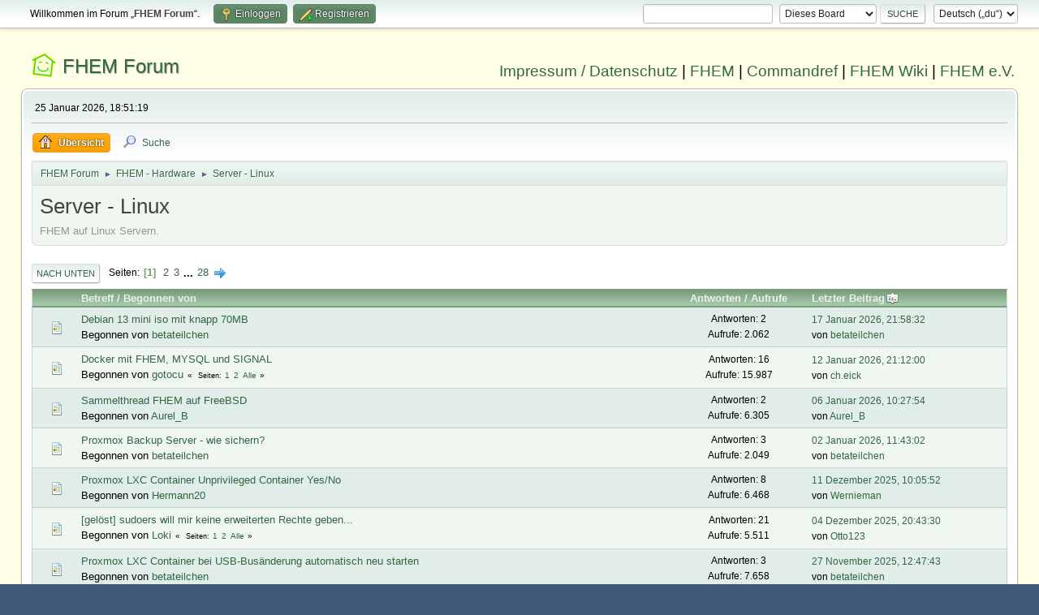

--- FILE ---
content_type: text/html; charset=UTF-8
request_url: https://forum.fhem.de/index.php/board,33.0/wap2.html?PHPSESSID=dn5fdac5cg7dkmns9trq2tunsu
body_size: 6249
content:
<!DOCTYPE html>
<html lang="de-DE">
<head>
	<meta charset="UTF-8">
	<link rel="stylesheet" href="https://forum.fhem.de/Themes/fhem-Curve2-or/css/minified_f0ff395489f0445fba412d46f2a3a201.css?smf214_1735572118">
	<style>
	.postarea .bbc_img, .list_posts .bbc_img, .post .inner .bbc_img, form#reported_posts .bbc_img, #preview_body .bbc_img { max-width: min(100%,1024px); }
	
	.postarea .bbc_img, .list_posts .bbc_img, .post .inner .bbc_img, form#reported_posts .bbc_img, #preview_body .bbc_img { max-height: 1024px; }
	
	</style><link rel="stylesheet" href="/Themes/core/css/all.min.css">
	<script>
		var smf_theme_url = "https://forum.fhem.de/Themes/fhem-Curve2-or";
		var smf_default_theme_url = "https://forum.fhem.de/Themes/default";
		var smf_images_url = "https://forum.fhem.de/Themes/fhem-Curve2-or/images";
		var smf_smileys_url = "https://forum.fhem.de/Smileys";
		var smf_smiley_sets = "fugue,alienine";
		var smf_smiley_sets_default = "fugue";
		var smf_avatars_url = "https://forum.fhem.de/avatars";
		var smf_scripturl = "https://forum.fhem.de/index.php?PHPSESSID=dn5fdac5cg7dkmns9trq2tunsu&amp;";
		var smf_iso_case_folding = false;
		var smf_charset = "UTF-8";
		var smf_session_id = "15ebd5c6d54f7e4bc3450606922ab6d3";
		var smf_session_var = "c666a311c475";
		var smf_member_id = 0;
		var ajax_notification_text = 'Lade...';
		var help_popup_heading_text = 'Alles zu kompliziert? Lass es mich erklären:';
		var banned_text = 'Gast, du bist aus diesem Forum verbannt!';
		var smf_txt_expand = 'Erweitern';
		var smf_txt_shrink = 'Verringern';
		var smf_collapseAlt = 'Verstecken';
		var smf_expandAlt = 'Zeige';
		var smf_quote_expand = false;
		var allow_xhjr_credentials = false;
	</script>
	<script src="https://forum.fhem.de/Themes/default/scripts/jquery-3.6.3.min.js"></script>
	<script src="https://forum.fhem.de/Themes/fhem-Curve2-or/scripts/minified_9bb51184249c2ce4d70b3fc3b30a2c82.js?smf214_1735572118"></script>
	<script>
	var smf_you_sure ='Bist du sicher, dass du das tun möchtest?';
	</script>
	<title>Server - Linux</title>
	<meta name="viewport" content="width=device-width, initial-scale=1">
	<meta property="og:site_name" content="FHEM Forum">
	<meta property="og:title" content="Server - Linux">
	<meta name="keywords" content="FHEM, Intelligentes Haus, Intelligentes Wohnen, Smart Home, Hausautomation, Haussteuerung, Smart Metering, Funk-Haussteuerung, Haustechnik, FS20, Homematic, 1-Wire, FHT, FHZ1000, FHZ1300, X10, Lichtsteuerung, Heizungssteuerung, Energiezähler, ELV, Conrad, EQ3">
	<meta property="og:url" content="https://forum.fhem.de/index.php?PHPSESSID=dn5fdac5cg7dkmns9trq2tunsu&amp;board=33.0">
	<meta property="og:description" content="FHEM auf Linux Servern.">
	<meta name="description" content="FHEM auf Linux Servern.">
	<meta name="theme-color" content="#557EA0">
	<meta name="robots" content="noindex">
	<link rel="canonical" href="https://forum.fhem.de/index.php?board=33.0">
	<link rel="help" href="https://forum.fhem.de/index.php?PHPSESSID=dn5fdac5cg7dkmns9trq2tunsu&amp;action=help">
	<link rel="contents" href="https://forum.fhem.de/index.php?PHPSESSID=dn5fdac5cg7dkmns9trq2tunsu&amp;">
	<link rel="search" href="https://forum.fhem.de/index.php?PHPSESSID=dn5fdac5cg7dkmns9trq2tunsu&amp;action=search">
	<link rel="alternate" type="application/rss+xml" title="FHEM Forum - RSS" href="https://forum.fhem.de/index.php?PHPSESSID=dn5fdac5cg7dkmns9trq2tunsu&amp;action=.xml;type=rss2;board=33">
	<link rel="alternate" type="application/atom+xml" title="FHEM Forum - Atom" href="https://forum.fhem.de/index.php?PHPSESSID=dn5fdac5cg7dkmns9trq2tunsu&amp;action=.xml;type=atom;board=33">
	<link rel="next" href="https://forum.fhem.de/index.php?PHPSESSID=dn5fdac5cg7dkmns9trq2tunsu&amp;board=33.20">
	<link rel="index" href="https://forum.fhem.de/index.php?PHPSESSID=dn5fdac5cg7dkmns9trq2tunsu&amp;board=33.0">
</head>
<body id="chrome" class="action_messageindex board_33">
<div id="footerfix">
	<div id="top_section">
		<div class="inner_wrap">
			<ul class="floatleft" id="top_info">
				<li class="welcome">
					Willkommen im Forum „<strong>FHEM Forum</strong>“.
				</li>
				<li class="button_login">
					<a href="https://forum.fhem.de/index.php?PHPSESSID=dn5fdac5cg7dkmns9trq2tunsu&amp;action=login" class="open" onclick="return reqOverlayDiv(this.href, 'Einloggen', 'login');">
						<span class="main_icons login"></span>
						<span class="textmenu">Einloggen</span>
					</a>
				</li>
				<li class="button_signup">
					<a href="https://forum.fhem.de/index.php?PHPSESSID=dn5fdac5cg7dkmns9trq2tunsu&amp;action=signup" class="open">
						<span class="main_icons regcenter"></span>
						<span class="textmenu">Registrieren</span>
					</a>
				</li>
			</ul>
			<form id="languages_form" method="get" class="floatright">
				<select id="language_select" name="language" onchange="this.form.submit()">
					<option value="german_informal" selected="selected">Deutsch („du“)</option>
					<option value="english">English</option>
				</select>
				<noscript>
					<input type="submit" value="Los">
				</noscript>
			</form>
			<form id="search_form" class="floatright" action="https://forum.fhem.de/index.php?PHPSESSID=dn5fdac5cg7dkmns9trq2tunsu&amp;action=search2" method="post" accept-charset="UTF-8">
				<input type="search" name="search" value="">&nbsp;
				<select name="search_selection">
					<option value="all">Gesamtes Forum </option>
					<option value="board" selected>Dieses Board</option>
				</select>
				<input type="hidden" name="sd_brd" value="33">
				<input type="submit" name="search2" value="Suche" class="button">
				<input type="hidden" name="advanced" value="0">
			</form>
		</div><!-- .inner_wrap -->
	</div><!-- #top_section -->
	<div id="header">
                <h1 class="forumtitle">
                        <a id="top" href="https://forum.fhem.de/index.php?PHPSESSID=dn5fdac5cg7dkmns9trq2tunsu&amp;">FHEM Forum</a>
                </h1>
                <div id="siteslogan"><a href="https://fhem.de/Impressum.html" target=_new>Impressum / Datenschutz</a> | <a href="https://fhem.de/" target=_new>FHEM</a> | <a href="https://commandref.fhem.de/" target=_new>Commandref</a> | <a href="https://wiki.fhem.de/" target=_new>FHEM Wiki</a> | <a href="https://verein.fhem.de/" target=_new>FHEM e.V.</a></div>
        </div>
	<div id="wrapper">
		<div id="upper_section">
			<div id="inner_section">
				<div id="inner_wrap" class="hide_720">
					<div class="user">
						<time datetime="2026-01-25T17:51:19Z">25 Januar 2026, 18:51:19</time>
					</div>
				</div>
				<a class="mobile_user_menu">
					<span class="menu_icon"></span>
					<span class="text_menu">Hauptmenü</span>
				</a>
				<div id="main_menu">
					<div id="mobile_user_menu" class="popup_container">
						<div class="popup_window description">
							<div class="popup_heading">Hauptmenü
								<a href="javascript:void(0);" class="main_icons hide_popup"></a>
							</div>
							
					<ul class="dropmenu menu_nav">
						<li class="button_home">
							<a class="active" href="https://forum.fhem.de/index.php?PHPSESSID=dn5fdac5cg7dkmns9trq2tunsu&amp;">
								<span class="main_icons home"></span><span class="textmenu">Übersicht</span>
							</a>
						</li>
						<li class="button_search">
							<a href="https://forum.fhem.de/index.php?PHPSESSID=dn5fdac5cg7dkmns9trq2tunsu&amp;action=search">
								<span class="main_icons search"></span><span class="textmenu">Suche</span>
							</a>
						</li>
					</ul><!-- .menu_nav -->
						</div>
					</div>
				</div>
				<div class="navigate_section">
					<ul>
						<li>
							<a href="https://forum.fhem.de/index.php?PHPSESSID=dn5fdac5cg7dkmns9trq2tunsu&amp;"><span>FHEM Forum</span></a>
						</li>
						<li>
							<span class="dividers"> &#9658; </span>
							<a href="https://forum.fhem.de/index.php?PHPSESSID=dn5fdac5cg7dkmns9trq2tunsu&amp;#c13"><span>FHEM - Hardware</span></a>
						</li>
						<li class="last">
							<span class="dividers"> &#9658; </span>
							<a href="https://forum.fhem.de/index.php?PHPSESSID=dn5fdac5cg7dkmns9trq2tunsu&amp;board=33.0"><span>Server - Linux</span></a>
						</li>
					</ul>
				</div><!-- .navigate_section -->
			</div><!-- #inner_section -->
		</div><!-- #upper_section -->
		<div id="content_section">
			<div id="main_content_section"><div id="display_head" class="information">
			<h2 class="display_title">Server - Linux</h2>
			<p>FHEM auf Linux Servern.</p>
		</div>
	<div class="pagesection">
		 
		<div class="pagelinks floatleft">
			<a href="#bot" class="button">Nach unten</a>
			<span class="pages">Seiten</span><span class="current_page">1</span> <a class="nav_page" href="https://forum.fhem.de/index.php?PHPSESSID=dn5fdac5cg7dkmns9trq2tunsu&amp;board=33.20">2</a> <a class="nav_page" href="https://forum.fhem.de/index.php?PHPSESSID=dn5fdac5cg7dkmns9trq2tunsu&amp;board=33.40">3</a> <span class="expand_pages" onclick="expandPages(this, '&lt;a class=&quot;nav_page&quot; href=&quot;' + smf_scripturl + '?board=33.%1$d&quot;&gt;%2$s&lt;/a&gt; ', 60, 540, 20);"> ... </span><a class="nav_page" href="https://forum.fhem.de/index.php?PHPSESSID=dn5fdac5cg7dkmns9trq2tunsu&amp;board=33.540">28</a> <a class="nav_page" href="https://forum.fhem.de/index.php?PHPSESSID=dn5fdac5cg7dkmns9trq2tunsu&amp;board=33.20"><span class="main_icons next_page"></span></a> 
		</div>
		
	</div>
		<div id="messageindex">
			<div class="title_bar" id="topic_header">
				<div class="board_icon"></div>
				<div class="info"><a href="https://forum.fhem.de/index.php?PHPSESSID=dn5fdac5cg7dkmns9trq2tunsu&amp;board=33.0;sort=subject">Betreff</a> / <a href="https://forum.fhem.de/index.php?PHPSESSID=dn5fdac5cg7dkmns9trq2tunsu&amp;board=33.0;sort=starter">Begonnen von</a></div>
				<div class="board_stats centertext"><a href="https://forum.fhem.de/index.php?PHPSESSID=dn5fdac5cg7dkmns9trq2tunsu&amp;board=33.0;sort=replies">Antworten</a> / <a href="https://forum.fhem.de/index.php?PHPSESSID=dn5fdac5cg7dkmns9trq2tunsu&amp;board=33.0;sort=views">Aufrufe</a></div>
				<div class="lastpost"><a href="https://forum.fhem.de/index.php?PHPSESSID=dn5fdac5cg7dkmns9trq2tunsu&amp;board=33.0;sort=last_post">Letzter Beitrag<span class="main_icons sort_down"></span></a></div>
			</div><!-- #topic_header -->
			<div id="topic_container">
				<div class="windowbg">
					<div class="board_icon">
						<img src="https://forum.fhem.de/Themes/fhem-Curve2-or/images/post/xx.png" alt="">
						
					</div>
					<div class="info info_block">
						<div >
							<div class="icons floatright">
							</div>
							<div class="message_index_title">
								
								<span class="preview" title="">
									<span id="msg_1356071"><a href="https://forum.fhem.de/index.php?PHPSESSID=dn5fdac5cg7dkmns9trq2tunsu&amp;topic=143680.0">Debian 13 mini iso mit knapp 70MB</a></span>
								</span>
							</div>
							<p class="floatleft">
								Begonnen von <a href="https://forum.fhem.de/index.php?PHPSESSID=dn5fdac5cg7dkmns9trq2tunsu&amp;action=profile;u=14770" title="Profil von betateilchen ansehen" class="preview">betateilchen</a>
							</p>
							
						</div><!-- #topic_[first_post][id] -->
					</div><!-- .info -->
					<div class="board_stats centertext">
						<p>Antworten: 2<br>Aufrufe: 2.062</p>
					</div>
					<div class="lastpost">
						<p><a href="https://forum.fhem.de/index.php?PHPSESSID=dn5fdac5cg7dkmns9trq2tunsu&amp;topic=143680.0#msg1356077">17 Januar 2026, 21:58:32</a><br>von <a href="https://forum.fhem.de/index.php?PHPSESSID=dn5fdac5cg7dkmns9trq2tunsu&amp;action=profile;u=14770">betateilchen</a></p>
					</div>
				</div><!-- $topic[css_class] -->
				<div class="windowbg">
					<div class="board_icon">
						<img src="https://forum.fhem.de/Themes/fhem-Curve2-or/images/post/xx.png" alt="">
						
					</div>
					<div class="info info_block">
						<div >
							<div class="icons floatright">
							</div>
							<div class="message_index_title">
								
								<span class="preview" title="">
									<span id="msg_1281183"><a href="https://forum.fhem.de/index.php?PHPSESSID=dn5fdac5cg7dkmns9trq2tunsu&amp;topic=134244.0">Docker mit FHEM, MYSQL und SIGNAL</a></span>
								</span>
							</div>
							<p class="floatleft">
								Begonnen von <a href="https://forum.fhem.de/index.php?PHPSESSID=dn5fdac5cg7dkmns9trq2tunsu&amp;action=profile;u=31661" title="Profil von gotocu ansehen" class="preview">gotocu</a>
							</p>
							<span id="pages1281183" class="topic_pages"><span class="pages">Seiten</span><a class="nav_page" href="https://forum.fhem.de/index.php?PHPSESSID=dn5fdac5cg7dkmns9trq2tunsu&amp;topic=134244.0">1</a> <a class="nav_page" href="https://forum.fhem.de/index.php?PHPSESSID=dn5fdac5cg7dkmns9trq2tunsu&amp;topic=134244.15">2</a> <a class="nav_page" href="https://forum.fhem.de/index.php?PHPSESSID=dn5fdac5cg7dkmns9trq2tunsu&amp;topic=134244.0;all">Alle</a> </span>
						</div><!-- #topic_[first_post][id] -->
					</div><!-- .info -->
					<div class="board_stats centertext">
						<p>Antworten: 16<br>Aufrufe: 15.987</p>
					</div>
					<div class="lastpost">
						<p><a href="https://forum.fhem.de/index.php?PHPSESSID=dn5fdac5cg7dkmns9trq2tunsu&amp;topic=134244.15#msg1355754">12 Januar 2026, 21:12:00</a><br>von <a href="https://forum.fhem.de/index.php?PHPSESSID=dn5fdac5cg7dkmns9trq2tunsu&amp;action=profile;u=21452">ch.eick</a></p>
					</div>
				</div><!-- $topic[css_class] -->
				<div class="windowbg">
					<div class="board_icon">
						<img src="https://forum.fhem.de/Themes/fhem-Curve2-or/images/post/xx.png" alt="">
						
					</div>
					<div class="info info_block">
						<div >
							<div class="icons floatright">
							</div>
							<div class="message_index_title">
								
								<span class="preview" title="">
									<span id="msg_1307124"><a href="https://forum.fhem.de/index.php?PHPSESSID=dn5fdac5cg7dkmns9trq2tunsu&amp;topic=137514.0">Sammelthread FHEM auf FreeBSD</a></span>
								</span>
							</div>
							<p class="floatleft">
								Begonnen von <a href="https://forum.fhem.de/index.php?PHPSESSID=dn5fdac5cg7dkmns9trq2tunsu&amp;action=profile;u=49307" title="Profil von Aurel_B ansehen" class="preview">Aurel_B</a>
							</p>
							
						</div><!-- #topic_[first_post][id] -->
					</div><!-- .info -->
					<div class="board_stats centertext">
						<p>Antworten: 2<br>Aufrufe: 6.305</p>
					</div>
					<div class="lastpost">
						<p><a href="https://forum.fhem.de/index.php?PHPSESSID=dn5fdac5cg7dkmns9trq2tunsu&amp;topic=137514.0#msg1355170">06 Januar 2026, 10:27:54</a><br>von <a href="https://forum.fhem.de/index.php?PHPSESSID=dn5fdac5cg7dkmns9trq2tunsu&amp;action=profile;u=49307">Aurel_B</a></p>
					</div>
				</div><!-- $topic[css_class] -->
				<div class="windowbg">
					<div class="board_icon">
						<img src="https://forum.fhem.de/Themes/fhem-Curve2-or/images/post/xx.png" alt="">
						
					</div>
					<div class="info info_block">
						<div >
							<div class="icons floatright">
							</div>
							<div class="message_index_title">
								
								<span class="preview" title="">
									<span id="msg_1353146"><a href="https://forum.fhem.de/index.php?PHPSESSID=dn5fdac5cg7dkmns9trq2tunsu&amp;topic=143252.0">Proxmox Backup Server - wie sichern?</a></span>
								</span>
							</div>
							<p class="floatleft">
								Begonnen von <a href="https://forum.fhem.de/index.php?PHPSESSID=dn5fdac5cg7dkmns9trq2tunsu&amp;action=profile;u=14770" title="Profil von betateilchen ansehen" class="preview">betateilchen</a>
							</p>
							
						</div><!-- #topic_[first_post][id] -->
					</div><!-- .info -->
					<div class="board_stats centertext">
						<p>Antworten: 3<br>Aufrufe: 2.049</p>
					</div>
					<div class="lastpost">
						<p><a href="https://forum.fhem.de/index.php?PHPSESSID=dn5fdac5cg7dkmns9trq2tunsu&amp;topic=143252.0#msg1354849">02 Januar 2026, 11:43:02</a><br>von <a href="https://forum.fhem.de/index.php?PHPSESSID=dn5fdac5cg7dkmns9trq2tunsu&amp;action=profile;u=14770">betateilchen</a></p>
					</div>
				</div><!-- $topic[css_class] -->
				<div class="windowbg">
					<div class="board_icon">
						<img src="https://forum.fhem.de/Themes/fhem-Curve2-or/images/post/xx.png" alt="">
						
					</div>
					<div class="info info_block">
						<div >
							<div class="icons floatright">
							</div>
							<div class="message_index_title">
								
								<span class="preview" title="">
									<span id="msg_1352716"><a href="https://forum.fhem.de/index.php?PHPSESSID=dn5fdac5cg7dkmns9trq2tunsu&amp;topic=143188.0">Proxmox LXC Container Unprivileged Container Yes/No</a></span>
								</span>
							</div>
							<p class="floatleft">
								Begonnen von <a href="https://forum.fhem.de/index.php?PHPSESSID=dn5fdac5cg7dkmns9trq2tunsu&amp;action=profile;u=9773" title="Profil von Hermann20 ansehen" class="preview">Hermann20</a>
							</p>
							
						</div><!-- #topic_[first_post][id] -->
					</div><!-- .info -->
					<div class="board_stats centertext">
						<p>Antworten: 8<br>Aufrufe: 6.468</p>
					</div>
					<div class="lastpost">
						<p><a href="https://forum.fhem.de/index.php?PHPSESSID=dn5fdac5cg7dkmns9trq2tunsu&amp;topic=143188.0#msg1353452">11 Dezember 2025, 10:05:52</a><br>von <a href="https://forum.fhem.de/index.php?PHPSESSID=dn5fdac5cg7dkmns9trq2tunsu&amp;action=profile;u=5110">Wernieman</a></p>
					</div>
				</div><!-- $topic[css_class] -->
				<div class="windowbg">
					<div class="board_icon">
						<img src="https://forum.fhem.de/Themes/fhem-Curve2-or/images/post/xx.png" alt="">
						
					</div>
					<div class="info info_block">
						<div >
							<div class="icons floatright">
							</div>
							<div class="message_index_title">
								
								<span class="preview" title="">
									<span id="msg_909141"><a href="https://forum.fhem.de/index.php?PHPSESSID=dn5fdac5cg7dkmns9trq2tunsu&amp;topic=97668.0">[gelöst] sudoers will mir keine erweiterten Rechte geben...</a></span>
								</span>
							</div>
							<p class="floatleft">
								Begonnen von <a href="https://forum.fhem.de/index.php?PHPSESSID=dn5fdac5cg7dkmns9trq2tunsu&amp;action=profile;u=1307" title="Profil von Loki ansehen" class="preview">Loki</a>
							</p>
							<span id="pages909141" class="topic_pages"><span class="pages">Seiten</span><a class="nav_page" href="https://forum.fhem.de/index.php?PHPSESSID=dn5fdac5cg7dkmns9trq2tunsu&amp;topic=97668.0">1</a> <a class="nav_page" href="https://forum.fhem.de/index.php?PHPSESSID=dn5fdac5cg7dkmns9trq2tunsu&amp;topic=97668.15">2</a> <a class="nav_page" href="https://forum.fhem.de/index.php?PHPSESSID=dn5fdac5cg7dkmns9trq2tunsu&amp;topic=97668.0;all">Alle</a> </span>
						</div><!-- #topic_[first_post][id] -->
					</div><!-- .info -->
					<div class="board_stats centertext">
						<p>Antworten: 21<br>Aufrufe: 5.511</p>
					</div>
					<div class="lastpost">
						<p><a href="https://forum.fhem.de/index.php?PHPSESSID=dn5fdac5cg7dkmns9trq2tunsu&amp;topic=97668.15#msg1353044">04 Dezember 2025, 20:43:30</a><br>von <a href="https://forum.fhem.de/index.php?PHPSESSID=dn5fdac5cg7dkmns9trq2tunsu&amp;action=profile;u=11924">Otto123</a></p>
					</div>
				</div><!-- $topic[css_class] -->
				<div class="windowbg">
					<div class="board_icon">
						<img src="https://forum.fhem.de/Themes/fhem-Curve2-or/images/post/xx.png" alt="">
						
					</div>
					<div class="info info_block">
						<div >
							<div class="icons floatright">
							</div>
							<div class="message_index_title">
								
								<span class="preview" title="">
									<span id="msg_1352280"><a href="https://forum.fhem.de/index.php?PHPSESSID=dn5fdac5cg7dkmns9trq2tunsu&amp;topic=143126.0">Proxmox LXC Container bei USB-Busänderung automatisch neu starten</a></span>
								</span>
							</div>
							<p class="floatleft">
								Begonnen von <a href="https://forum.fhem.de/index.php?PHPSESSID=dn5fdac5cg7dkmns9trq2tunsu&amp;action=profile;u=14770" title="Profil von betateilchen ansehen" class="preview">betateilchen</a>
							</p>
							
						</div><!-- #topic_[first_post][id] -->
					</div><!-- .info -->
					<div class="board_stats centertext">
						<p>Antworten: 3<br>Aufrufe: 7.658</p>
					</div>
					<div class="lastpost">
						<p><a href="https://forum.fhem.de/index.php?PHPSESSID=dn5fdac5cg7dkmns9trq2tunsu&amp;topic=143126.0#msg1352534">27 November 2025, 12:47:43</a><br>von <a href="https://forum.fhem.de/index.php?PHPSESSID=dn5fdac5cg7dkmns9trq2tunsu&amp;action=profile;u=14770">betateilchen</a></p>
					</div>
				</div><!-- $topic[css_class] -->
				<div class="windowbg">
					<div class="board_icon">
						<img src="https://forum.fhem.de/Themes/fhem-Curve2-or/images/post/xx.png" alt="">
						
					</div>
					<div class="info info_block">
						<div >
							<div class="icons floatright">
							</div>
							<div class="message_index_title">
								
								<span class="preview" title="">
									<span id="msg_1351979"><a href="https://forum.fhem.de/index.php?PHPSESSID=dn5fdac5cg7dkmns9trq2tunsu&amp;topic=143085.0">Cluster mit mehreren Nodes und FHEM</a></span>
								</span>
							</div>
							<p class="floatleft">
								Begonnen von <a href="https://forum.fhem.de/index.php?PHPSESSID=dn5fdac5cg7dkmns9trq2tunsu&amp;action=profile;u=6192" title="Profil von Bartimaus ansehen" class="preview">Bartimaus</a>
							</p>
							
						</div><!-- #topic_[first_post][id] -->
					</div><!-- .info -->
					<div class="board_stats centertext">
						<p>Antworten: 13<br>Aufrufe: 12.768</p>
					</div>
					<div class="lastpost">
						<p><a href="https://forum.fhem.de/index.php?PHPSESSID=dn5fdac5cg7dkmns9trq2tunsu&amp;topic=143085.0#msg1352316">23 November 2025, 19:41:48</a><br>von <a href="https://forum.fhem.de/index.php?PHPSESSID=dn5fdac5cg7dkmns9trq2tunsu&amp;action=profile;u=19452">DeeSPe</a></p>
					</div>
				</div><!-- $topic[css_class] -->
				<div class="windowbg">
					<div class="board_icon">
						<img src="https://forum.fhem.de/Themes/fhem-Curve2-or/images/post/xx.png" alt="">
						
					</div>
					<div class="info info_block">
						<div >
							<div class="icons floatright">
							</div>
							<div class="message_index_title">
								
								<span class="preview" title="">
									<span id="msg_1347292"><a href="https://forum.fhem.de/index.php?PHPSESSID=dn5fdac5cg7dkmns9trq2tunsu&amp;topic=142394.0">Proxmox 9: Kann ein Update empfohlen werden?</a></span>
								</span>
							</div>
							<p class="floatleft">
								Begonnen von <a href="https://forum.fhem.de/index.php?PHPSESSID=dn5fdac5cg7dkmns9trq2tunsu&amp;action=profile;u=7533" title="Profil von Gisbert ansehen" class="preview">Gisbert</a>
							</p>
							<span id="pages1347292" class="topic_pages"><span class="pages">Seiten</span><a class="nav_page" href="https://forum.fhem.de/index.php?PHPSESSID=dn5fdac5cg7dkmns9trq2tunsu&amp;topic=142394.0">1</a> <a class="nav_page" href="https://forum.fhem.de/index.php?PHPSESSID=dn5fdac5cg7dkmns9trq2tunsu&amp;topic=142394.15">2</a> <a class="nav_page" href="https://forum.fhem.de/index.php?PHPSESSID=dn5fdac5cg7dkmns9trq2tunsu&amp;topic=142394.30">3</a> <a class="nav_page" href="https://forum.fhem.de/index.php?PHPSESSID=dn5fdac5cg7dkmns9trq2tunsu&amp;topic=142394.45">4</a> <a class="nav_page" href="https://forum.fhem.de/index.php?PHPSESSID=dn5fdac5cg7dkmns9trq2tunsu&amp;topic=142394.0;all">Alle</a> </span>
						</div><!-- #topic_[first_post][id] -->
					</div><!-- .info -->
					<div class="board_stats centertext">
						<p>Antworten: 57<br>Aufrufe: 52.823</p>
					</div>
					<div class="lastpost">
						<p><a href="https://forum.fhem.de/index.php?PHPSESSID=dn5fdac5cg7dkmns9trq2tunsu&amp;topic=142394.45#msg1351941">17 November 2025, 13:05:56</a><br>von <a href="https://forum.fhem.de/index.php?PHPSESSID=dn5fdac5cg7dkmns9trq2tunsu&amp;action=profile;u=14770">betateilchen</a></p>
					</div>
				</div><!-- $topic[css_class] -->
				<div class="windowbg">
					<div class="board_icon">
						<img src="https://forum.fhem.de/Themes/fhem-Curve2-or/images/post/xx.png" alt="">
						
					</div>
					<div class="info info_block">
						<div >
							<div class="icons floatright">
							</div>
							<div class="message_index_title">
								
								<span class="preview" title="">
									<span id="msg_1346063"><a href="https://forum.fhem.de/index.php?PHPSESSID=dn5fdac5cg7dkmns9trq2tunsu&amp;topic=142237.0">deb13</a></span>
								</span>
							</div>
							<p class="floatleft">
								Begonnen von <a href="https://forum.fhem.de/index.php?PHPSESSID=dn5fdac5cg7dkmns9trq2tunsu&amp;action=profile;u=5842" title="Profil von hyper2910 ansehen" class="preview">hyper2910</a>
							</p>
							
						</div><!-- #topic_[first_post][id] -->
					</div><!-- .info -->
					<div class="board_stats centertext">
						<p>Antworten: 3<br>Aufrufe: 9.159</p>
					</div>
					<div class="lastpost">
						<p><a href="https://forum.fhem.de/index.php?PHPSESSID=dn5fdac5cg7dkmns9trq2tunsu&amp;topic=142237.0#msg1351503">10 November 2025, 14:41:54</a><br>von <a href="https://forum.fhem.de/index.php?PHPSESSID=dn5fdac5cg7dkmns9trq2tunsu&amp;action=profile;u=8245">Sany</a></p>
					</div>
				</div><!-- $topic[css_class] -->
				<div class="windowbg">
					<div class="board_icon">
						<img src="https://forum.fhem.de/Themes/fhem-Curve2-or/images/post/xx.png" alt="">
						
					</div>
					<div class="info info_block">
						<div >
							<div class="icons floatright">
							</div>
							<div class="message_index_title">
								
								<span class="preview" title="">
									<span id="msg_1350891"><a href="https://forum.fhem.de/index.php?PHPSESSID=dn5fdac5cg7dkmns9trq2tunsu&amp;topic=142936.0">docker image - health check Fehler</a></span>
								</span>
							</div>
							<p class="floatleft">
								Begonnen von <a href="https://forum.fhem.de/index.php?PHPSESSID=dn5fdac5cg7dkmns9trq2tunsu&amp;action=profile;u=6385" title="Profil von P.A.Trick ansehen" class="preview">P.A.Trick</a>
							</p>
							<span id="pages1350891" class="topic_pages"><span class="pages">Seiten</span><a class="nav_page" href="https://forum.fhem.de/index.php?PHPSESSID=dn5fdac5cg7dkmns9trq2tunsu&amp;topic=142936.0">1</a> <a class="nav_page" href="https://forum.fhem.de/index.php?PHPSESSID=dn5fdac5cg7dkmns9trq2tunsu&amp;topic=142936.15">2</a> <a class="nav_page" href="https://forum.fhem.de/index.php?PHPSESSID=dn5fdac5cg7dkmns9trq2tunsu&amp;topic=142936.0;all">Alle</a> </span>
						</div><!-- #topic_[first_post][id] -->
					</div><!-- .info -->
					<div class="board_stats centertext">
						<p>Antworten: 15<br>Aufrufe: 20.190</p>
					</div>
					<div class="lastpost">
						<p><a href="https://forum.fhem.de/index.php?PHPSESSID=dn5fdac5cg7dkmns9trq2tunsu&amp;topic=142936.15#msg1351260">06 November 2025, 21:55:40</a><br>von <a href="https://forum.fhem.de/index.php?PHPSESSID=dn5fdac5cg7dkmns9trq2tunsu&amp;action=profile;u=6385">P.A.Trick</a></p>
					</div>
				</div><!-- $topic[css_class] -->
				<div class="windowbg">
					<div class="board_icon">
						<img src="https://forum.fhem.de/Themes/fhem-Curve2-or/images/post/xx.png" alt="">
						
					</div>
					<div class="info info_block">
						<div >
							<div class="icons floatright">
							</div>
							<div class="message_index_title">
								
								<span class="preview" title="">
									<span id="msg_1350851"><a href="https://forum.fhem.de/index.php?PHPSESSID=dn5fdac5cg7dkmns9trq2tunsu&amp;topic=142929.0">NO_PUBKEY 43F8EBBA73277E05</a></span>
								</span>
							</div>
							<p class="floatleft">
								Begonnen von <a href="https://forum.fhem.de/index.php?PHPSESSID=dn5fdac5cg7dkmns9trq2tunsu&amp;action=profile;u=43947" title="Profil von Alpha_DE ansehen" class="preview">Alpha_DE</a>
							</p>
							
						</div><!-- #topic_[first_post][id] -->
					</div><!-- .info -->
					<div class="board_stats centertext">
						<p>Antworten: 6<br>Aufrufe: 7.442</p>
					</div>
					<div class="lastpost">
						<p><a href="https://forum.fhem.de/index.php?PHPSESSID=dn5fdac5cg7dkmns9trq2tunsu&amp;topic=142929.0#msg1351107">04 November 2025, 21:04:19</a><br>von <a href="https://forum.fhem.de/index.php?PHPSESSID=dn5fdac5cg7dkmns9trq2tunsu&amp;action=profile;u=14770">betateilchen</a></p>
					</div>
				</div><!-- $topic[css_class] -->
				<div class="windowbg">
					<div class="board_icon">
						<img src="https://forum.fhem.de/Themes/fhem-Curve2-or/images/post/question.png" alt="">
						
					</div>
					<div class="info info_block">
						<div >
							<div class="icons floatright">
							</div>
							<div class="message_index_title">
								
								<span class="preview" title="">
									<span id="msg_1350256"><a href="https://forum.fhem.de/index.php?PHPSESSID=dn5fdac5cg7dkmns9trq2tunsu&amp;topic=142839.0">Neue NVME mit Defekt ?</a></span>
								</span>
							</div>
							<p class="floatleft">
								Begonnen von <a href="https://forum.fhem.de/index.php?PHPSESSID=dn5fdac5cg7dkmns9trq2tunsu&amp;action=profile;u=6192" title="Profil von Bartimaus ansehen" class="preview">Bartimaus</a>
							</p>
							<span id="pages1350256" class="topic_pages"><span class="pages">Seiten</span><a class="nav_page" href="https://forum.fhem.de/index.php?PHPSESSID=dn5fdac5cg7dkmns9trq2tunsu&amp;topic=142839.0">1</a> <a class="nav_page" href="https://forum.fhem.de/index.php?PHPSESSID=dn5fdac5cg7dkmns9trq2tunsu&amp;topic=142839.15">2</a> <a class="nav_page" href="https://forum.fhem.de/index.php?PHPSESSID=dn5fdac5cg7dkmns9trq2tunsu&amp;topic=142839.0;all">Alle</a> </span>
						</div><!-- #topic_[first_post][id] -->
					</div><!-- .info -->
					<div class="board_stats centertext">
						<p>Antworten: 21<br>Aufrufe: 20.993</p>
					</div>
					<div class="lastpost">
						<p><a href="https://forum.fhem.de/index.php?PHPSESSID=dn5fdac5cg7dkmns9trq2tunsu&amp;topic=142839.15#msg1350431">28 Oktober 2025, 12:03:28</a><br>von <a href="https://forum.fhem.de/index.php?PHPSESSID=dn5fdac5cg7dkmns9trq2tunsu&amp;action=profile;u=6192">Bartimaus</a></p>
					</div>
				</div><!-- $topic[css_class] -->
				<div class="windowbg">
					<div class="board_icon">
						<img src="https://forum.fhem.de/Themes/fhem-Curve2-or/images/post/xx.png" alt="">
						
					</div>
					<div class="info info_block">
						<div >
							<div class="icons floatright">
							</div>
							<div class="message_index_title">
								
								<span class="preview" title="">
									<span id="msg_1350121"><a href="https://forum.fhem.de/index.php?PHPSESSID=dn5fdac5cg7dkmns9trq2tunsu&amp;topic=142814.0">Wer kennt sich mit Logical Volumes in Proxmox aus ?</a></span>
								</span>
							</div>
							<p class="floatleft">
								Begonnen von <a href="https://forum.fhem.de/index.php?PHPSESSID=dn5fdac5cg7dkmns9trq2tunsu&amp;action=profile;u=6192" title="Profil von Bartimaus ansehen" class="preview">Bartimaus</a>
							</p>
							
						</div><!-- #topic_[first_post][id] -->
					</div><!-- .info -->
					<div class="board_stats centertext">
						<p>Antworten: 14<br>Aufrufe: 8.316</p>
					</div>
					<div class="lastpost">
						<p><a href="https://forum.fhem.de/index.php?PHPSESSID=dn5fdac5cg7dkmns9trq2tunsu&amp;topic=142814.0#msg1350191">24 Oktober 2025, 17:01:17</a><br>von <a href="https://forum.fhem.de/index.php?PHPSESSID=dn5fdac5cg7dkmns9trq2tunsu&amp;action=profile;u=6192">Bartimaus</a></p>
					</div>
				</div><!-- $topic[css_class] -->
				<div class="windowbg">
					<div class="board_icon">
						<img src="https://forum.fhem.de/Themes/fhem-Curve2-or/images/post/xx.png" alt="">
						
					</div>
					<div class="info info_block">
						<div >
							<div class="icons floatright">
							</div>
							<div class="message_index_title">
								
								<span class="preview" title="">
									<span id="msg_1342666"><a href="https://forum.fhem.de/index.php?PHPSESSID=dn5fdac5cg7dkmns9trq2tunsu&amp;topic=141804.0">Proxmox - USBIP-Geräte in einen 3-Node (HA) Cluster integrieren</a></span>
								</span>
							</div>
							<p class="floatleft">
								Begonnen von <a href="https://forum.fhem.de/index.php?PHPSESSID=dn5fdac5cg7dkmns9trq2tunsu&amp;action=profile;u=16933" title="Profil von DS_Starter ansehen" class="preview">DS_Starter</a>
							</p>
							
						</div><!-- #topic_[first_post][id] -->
					</div><!-- .info -->
					<div class="board_stats centertext">
						<p>Antworten: 4<br>Aufrufe: 10.705</p>
					</div>
					<div class="lastpost">
						<p><a href="https://forum.fhem.de/index.php?PHPSESSID=dn5fdac5cg7dkmns9trq2tunsu&amp;topic=141804.0#msg1346839">24 August 2025, 21:52:07</a><br>von <a href="https://forum.fhem.de/index.php?PHPSESSID=dn5fdac5cg7dkmns9trq2tunsu&amp;action=profile;u=16933">DS_Starter</a></p>
					</div>
				</div><!-- $topic[css_class] -->
				<div class="windowbg">
					<div class="board_icon">
						<img src="https://forum.fhem.de/Themes/fhem-Curve2-or/images/post/xx.png" alt="">
						
					</div>
					<div class="info info_block">
						<div >
							<div class="icons floatright">
							</div>
							<div class="message_index_title">
								
								<span class="preview" title="">
									<span id="msg_1346741"><a href="https://forum.fhem.de/index.php?PHPSESSID=dn5fdac5cg7dkmns9trq2tunsu&amp;topic=142313.0">Upgrade Debian Bullseye -&gt; Bookworm - was gibt's zu beachten?</a></span>
								</span>
							</div>
							<p class="floatleft">
								Begonnen von <a href="https://forum.fhem.de/index.php?PHPSESSID=dn5fdac5cg7dkmns9trq2tunsu&amp;action=profile;u=27469" title="Profil von JWRu ansehen" class="preview">JWRu</a>
							</p>
							
						</div><!-- #topic_[first_post][id] -->
					</div><!-- .info -->
					<div class="board_stats centertext">
						<p>Antworten: 4<br>Aufrufe: 8.235</p>
					</div>
					<div class="lastpost">
						<p><a href="https://forum.fhem.de/index.php?PHPSESSID=dn5fdac5cg7dkmns9trq2tunsu&amp;topic=142313.0#msg1346787">24 August 2025, 10:14:23</a><br>von <a href="https://forum.fhem.de/index.php?PHPSESSID=dn5fdac5cg7dkmns9trq2tunsu&amp;action=profile;u=376">Prof. Dr. Peter Henning</a></p>
					</div>
				</div><!-- $topic[css_class] -->
				<div class="windowbg">
					<div class="board_icon">
						<img src="https://forum.fhem.de/Themes/fhem-Curve2-or/images/post/xx.png" alt="">
						
					</div>
					<div class="info info_block">
						<div >
							<div class="icons floatright">
							</div>
							<div class="message_index_title">
								
								<span class="preview" title="">
									<span id="msg_1343773"><a href="https://forum.fhem.de/index.php?PHPSESSID=dn5fdac5cg7dkmns9trq2tunsu&amp;topic=141946.0">(Gelöst) Problem mit FHEM in Docker und PIP</a></span>
								</span>
							</div>
							<p class="floatleft">
								Begonnen von <a href="https://forum.fhem.de/index.php?PHPSESSID=dn5fdac5cg7dkmns9trq2tunsu&amp;action=profile;u=35634" title="Profil von Gear ansehen" class="preview">Gear</a>
							</p>
							
						</div><!-- #topic_[first_post][id] -->
					</div><!-- .info -->
					<div class="board_stats centertext">
						<p>Antworten: 3<br>Aufrufe: 11.893</p>
					</div>
					<div class="lastpost">
						<p><a href="https://forum.fhem.de/index.php?PHPSESSID=dn5fdac5cg7dkmns9trq2tunsu&amp;topic=141946.0#msg1343788">26 Juni 2025, 06:40:32</a><br>von <a href="https://forum.fhem.de/index.php?PHPSESSID=dn5fdac5cg7dkmns9trq2tunsu&amp;action=profile;u=13684">CoolTux</a></p>
					</div>
				</div><!-- $topic[css_class] -->
				<div class="windowbg">
					<div class="board_icon">
						<img src="https://forum.fhem.de/Themes/fhem-Curve2-or/images/post/xx.png" alt="">
						
					</div>
					<div class="info info_block">
						<div >
							<div class="icons floatright">
							</div>
							<div class="message_index_title">
								
								<span class="preview" title="">
									<span id="msg_1343713"><a href="https://forum.fhem.de/index.php?PHPSESSID=dn5fdac5cg7dkmns9trq2tunsu&amp;topic=141935.0">Nützliches Proxmoxtool</a></span>
								</span>
							</div>
							<p class="floatleft">
								Begonnen von <a href="https://forum.fhem.de/index.php?PHPSESSID=dn5fdac5cg7dkmns9trq2tunsu&amp;action=profile;u=6192" title="Profil von Bartimaus ansehen" class="preview">Bartimaus</a>
							</p>
							
						</div><!-- #topic_[first_post][id] -->
					</div><!-- .info -->
					<div class="board_stats centertext">
						<p>Antworten: 0<br>Aufrufe: 7.945</p>
					</div>
					<div class="lastpost">
						<p><a href="https://forum.fhem.de/index.php?PHPSESSID=dn5fdac5cg7dkmns9trq2tunsu&amp;topic=141935.0#msg1343713">24 Juni 2025, 12:53:31</a><br>von <a href="https://forum.fhem.de/index.php?PHPSESSID=dn5fdac5cg7dkmns9trq2tunsu&amp;action=profile;u=6192">Bartimaus</a></p>
					</div>
				</div><!-- $topic[css_class] -->
				<div class="windowbg">
					<div class="board_icon">
						<img src="https://forum.fhem.de/Themes/fhem-Curve2-or/images/post/xx.png" alt="">
						
					</div>
					<div class="info info_block">
						<div >
							<div class="icons floatright">
							</div>
							<div class="message_index_title">
								
								<span class="preview" title="">
									<span id="msg_1327832"><a href="https://forum.fhem.de/index.php?PHPSESSID=dn5fdac5cg7dkmns9trq2tunsu&amp;topic=140086.0">Freier Proxmox Backup Server</a></span>
								</span>
							</div>
							<p class="floatleft">
								Begonnen von <a href="https://forum.fhem.de/index.php?PHPSESSID=dn5fdac5cg7dkmns9trq2tunsu&amp;action=profile;u=23151" title="Profil von cetri ansehen" class="preview">cetri</a>
							</p>
							<span id="pages1327832" class="topic_pages"><span class="pages">Seiten</span><a class="nav_page" href="https://forum.fhem.de/index.php?PHPSESSID=dn5fdac5cg7dkmns9trq2tunsu&amp;topic=140086.0">1</a> <a class="nav_page" href="https://forum.fhem.de/index.php?PHPSESSID=dn5fdac5cg7dkmns9trq2tunsu&amp;topic=140086.15">2</a> <a class="nav_page" href="https://forum.fhem.de/index.php?PHPSESSID=dn5fdac5cg7dkmns9trq2tunsu&amp;topic=140086.0;all">Alle</a> </span>
						</div><!-- #topic_[first_post][id] -->
					</div><!-- .info -->
					<div class="board_stats centertext">
						<p>Antworten: 15<br>Aufrufe: 26.327</p>
					</div>
					<div class="lastpost">
						<p><a href="https://forum.fhem.de/index.php?PHPSESSID=dn5fdac5cg7dkmns9trq2tunsu&amp;topic=140086.15#msg1343243">14 Juni 2025, 14:03:14</a><br>von <a href="https://forum.fhem.de/index.php?PHPSESSID=dn5fdac5cg7dkmns9trq2tunsu&amp;action=profile;u=17194">RalfRog</a></p>
					</div>
				</div><!-- $topic[css_class] -->
				<div class="windowbg">
					<div class="board_icon">
						<img src="https://forum.fhem.de/Themes/fhem-Curve2-or/images/post/xx.png" alt="">
						
					</div>
					<div class="info info_block">
						<div >
							<div class="icons floatright">
							</div>
							<div class="message_index_title">
								
								<span class="preview" title="">
									<span id="msg_1342073"><a href="https://forum.fhem.de/index.php?PHPSESSID=dn5fdac5cg7dkmns9trq2tunsu&amp;topic=141710.0">Proxmox Server Überwachung</a></span>
								</span>
							</div>
							<p class="floatleft">
								Begonnen von <a href="https://forum.fhem.de/index.php?PHPSESSID=dn5fdac5cg7dkmns9trq2tunsu&amp;action=profile;u=21678" title="Profil von jay-jey ansehen" class="preview">jay-jey</a>
							</p>
							
						</div><!-- #topic_[first_post][id] -->
					</div><!-- .info -->
					<div class="board_stats centertext">
						<p>Antworten: 5<br>Aufrufe: 9.983</p>
					</div>
					<div class="lastpost">
						<p><a href="https://forum.fhem.de/index.php?PHPSESSID=dn5fdac5cg7dkmns9trq2tunsu&amp;topic=141710.0#msg1342111">22 Mai 2025, 14:39:58</a><br>von <a href="https://forum.fhem.de/index.php?PHPSESSID=dn5fdac5cg7dkmns9trq2tunsu&amp;action=profile;u=9438">Ralli</a></p>
					</div>
				</div><!-- $topic[css_class] -->
			</div><!-- #topic_container -->
		</div><!-- #messageindex -->
	<div class="pagesection">
		
		 
		<div class="pagelinks floatleft">
			<a href="#main_content_section" class="button" id="bot">Nach oben</a>
			<span class="pages">Seiten</span><span class="current_page">1</span> <a class="nav_page" href="https://forum.fhem.de/index.php?PHPSESSID=dn5fdac5cg7dkmns9trq2tunsu&amp;board=33.20">2</a> <a class="nav_page" href="https://forum.fhem.de/index.php?PHPSESSID=dn5fdac5cg7dkmns9trq2tunsu&amp;board=33.40">3</a> <span class="expand_pages" onclick="expandPages(this, '&lt;a class=&quot;nav_page&quot; href=&quot;' + smf_scripturl + '?board=33.%1$d&quot;&gt;%2$s&lt;/a&gt; ', 60, 540, 20);"> ... </span><a class="nav_page" href="https://forum.fhem.de/index.php?PHPSESSID=dn5fdac5cg7dkmns9trq2tunsu&amp;board=33.540">28</a> <a class="nav_page" href="https://forum.fhem.de/index.php?PHPSESSID=dn5fdac5cg7dkmns9trq2tunsu&amp;board=33.20"><span class="main_icons next_page"></span></a> 
		</div>
	</div>
				<div class="navigate_section">
					<ul>
						<li>
							<a href="https://forum.fhem.de/index.php?PHPSESSID=dn5fdac5cg7dkmns9trq2tunsu&amp;"><span>FHEM Forum</span></a>
						</li>
						<li>
							<span class="dividers"> &#9658; </span>
							<a href="https://forum.fhem.de/index.php?PHPSESSID=dn5fdac5cg7dkmns9trq2tunsu&amp;#c13"><span>FHEM - Hardware</span></a>
						</li>
						<li class="last">
							<span class="dividers"> &#9658; </span>
							<a href="https://forum.fhem.de/index.php?PHPSESSID=dn5fdac5cg7dkmns9trq2tunsu&amp;board=33.0"><span>Server - Linux</span></a>
						</li>
					</ul>
				</div><!-- .navigate_section -->
	<script>
		var oQuickModifyTopic = new QuickModifyTopic({
			aHidePrefixes: Array("lockicon", "stickyicon", "pages", "newicon"),
			bMouseOnDiv: false,
		});
	</script>
	<div class="tborder" id="topic_icons">
		<div class="information">
			<p id="message_index_jump_to"></p>
			<p class="floatleft">
				<span class="main_icons poll"></span> Umfrage<br>
				<span class="main_icons move"></span> Verschobenes Thema<br>
			</p>
			<p>
				<span class="main_icons lock"></span> Thema geschlossen<br>
				<span class="main_icons sticky"></span> Fixiertes Thema<br>
				<span class="main_icons watch"></span> Thema, das du beobachtest<br>
			</p>
			<script>
				if (typeof(window.XMLHttpRequest) != "undefined")
					aJumpTo[aJumpTo.length] = new JumpTo({
						sContainerId: "message_index_jump_to",
						sJumpToTemplate: "<label class=\"smalltext jump_to\" for=\"%select_id%\">Gehe zu<" + "/label> %dropdown_list%",
						iCurBoardId: 33,
						iCurBoardChildLevel: 0,
						sCurBoardName: "Server - Linux",
						sBoardChildLevelIndicator: "==",
						sBoardPrefix: "=> ",
						sCatSeparator: "-----------------------------",
						sCatPrefix: "",
						sGoButtonLabel: "Los"
					});
			</script>
		</div><!-- .information -->
	</div><!-- #topic_icons -->
	<div id="mobile_action" class="popup_container">
		<div class="popup_window description">
			<div class="popup_heading">Benutzer-Aktionen
				<a href="javascript:void(0);" class="main_icons hide_popup"></a>
			</div>
			
		</div>
	</div>
			</div><!-- #main_content_section -->
		</div><!-- #content_section -->
	</div><!-- #wrapper -->
</div><!-- #footerfix -->
	<div id="footer">
		<div class="inner_wrap">
		<ul>
			<li class="floatright"><a href="https://forum.fhem.de/index.php?PHPSESSID=dn5fdac5cg7dkmns9trq2tunsu&amp;action=help">Hilfe</a> | <a href="https://forum.fhem.de/index.php?PHPSESSID=dn5fdac5cg7dkmns9trq2tunsu&amp;action=agreement">Nutzungsbedingungen und Regeln</a> | <a href="#top_section">Nach oben &#9650;</a></li>
			<li class="copyright"><a href="https://forum.fhem.de/index.php?PHPSESSID=dn5fdac5cg7dkmns9trq2tunsu&amp;action=credits" title="Lizenz" target="_blank" rel="noopener">SMF 2.1.4 &copy; 2023</a>, <a href="https://www.simplemachines.org" title="Simple Machines" target="_blank" rel="noopener">Simple Machines</a></li>
		</ul>
		</div>
	</div><!-- #footer -->
<script>
window.addEventListener("DOMContentLoaded", function() {
	function triggerCron()
	{
		$.get('https://forum.fhem.de' + "/cron.php?ts=1769363475");
	}
	window.setTimeout(triggerCron, 1);
});
</script>
</body>
</html>